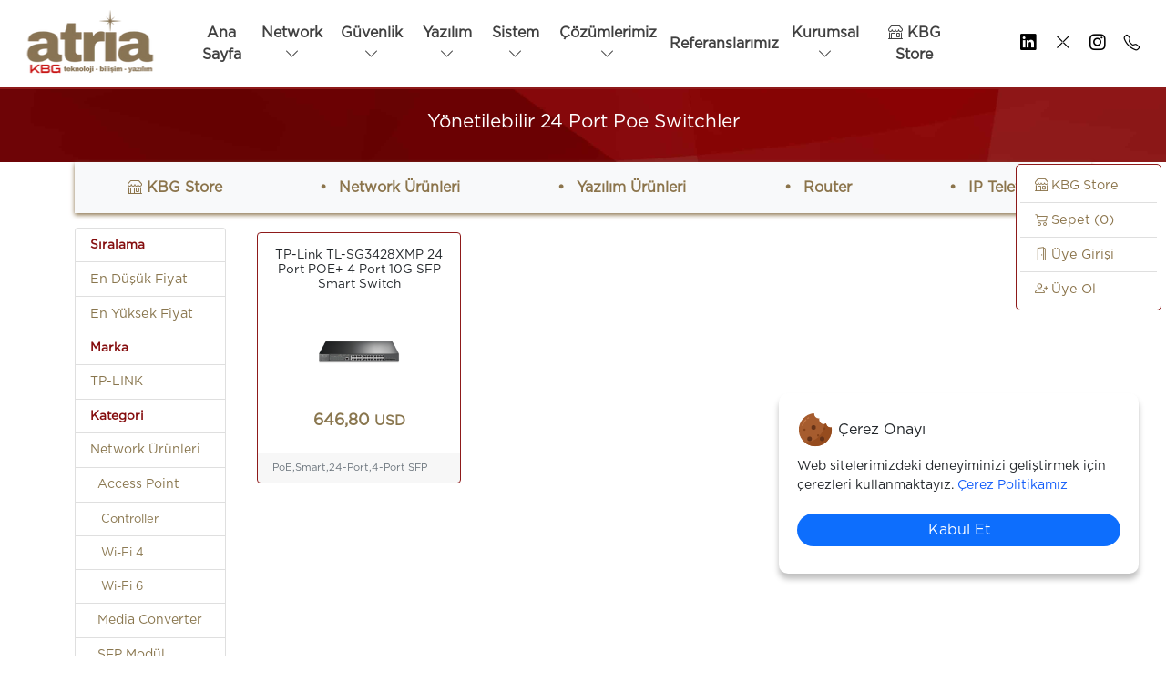

--- FILE ---
content_type: text/html; charset=UTF-8
request_url: https://www.kbgbilisim.com/store/category/24-port-network-managed-poe-switch
body_size: 30025
content:
<!doctype html>
<html lang="tr">
	<head>
		<meta charset="UTF-8">
		<title>Yönetilebilir 24 Port Poe Switchler</title>
		<meta name="viewport" content="width=device-width, initial-scale=1, maximum-scale=5, user-scalable=yes">
		<meta name="description" content="Yönetilebilir 24 Port Poe Switchler">
		<meta name="keywords" content="smart, poe, network, switch, 24-port">
		<meta name="author" content="KBG Bilişim Pazarlama A.Ş.">
		<meta http-equiv="cache-control" content="max-age=604800" />
		<link rel="apple-touch-icon" sizes="57x57" href="/img/Favicon/apple-icon-57x57.png">
		<link rel="apple-touch-icon" sizes="60x60" href="/img/Favicon/apple-icon-60x60.png">
		<link rel="apple-touch-icon" sizes="72x72" href="/img/Favicon/apple-icon-72x72.png">
		<link rel="apple-touch-icon" sizes="76x76" href="/img/Favicon/apple-icon-76x76.png">
		<link rel="apple-touch-icon" sizes="114x114" href="/img/Favicon/apple-icon-114x114.png">
		<link rel="apple-touch-icon" sizes="120x120" href="/img/Favicon/apple-icon-120x120.png">
		<link rel="apple-touch-icon" sizes="144x144" href="/img/Favicon/apple-icon-144x144.png">
		<link rel="apple-touch-icon" sizes="152x152" href="/img/Favicon/apple-icon-152x152.png">
		<link rel="apple-touch-icon" sizes="180x180" href="/img/Favicon/apple-icon-180x180.png">
		<link rel="icon" type="image/png" sizes="192x192"  href="/img/Favicon/android-icon-192x192.png">
		<link rel="icon" type="image/png" sizes="32x32" href="/img/Favicon/favicon-32x32.png">
		<link rel="icon" type="image/png" sizes="96x96" href="/img/Favicon/favicon-96x96.png">
		<link rel="icon" type="image/png" sizes="16x16" href="/img/Favicon/favicon-16x16.png">
		<link rel="manifest" href="/manifest.json">
		<meta name="msapplication-TileColor" content="#ffffff">
		<meta name="msapplication-TileImage" content="/img/Favicon/ms-icon-144x144.png">
		<link href="/css/bootstrap.min.css" rel="stylesheet" media="all">
		<link href="/css/bootstrap-icons.css" rel="stylesheet" media="all">
		<link href="/js/jquery-ui.min.css" rel="stylesheet" media="all">
		<link href="/css/loader.css" rel="stylesheet" media="all">
		<link href="/css/main.css" rel="stylesheet" media="all">
		<link rel="stylesheet" href="https://cdnjs.cloudflare.com/ajax/libs/OwlCarousel2/2.3.4/assets/owl.carousel.min.css">
		<link rel="stylesheet" href="https://cdnjs.cloudflare.com/ajax/libs/OwlCarousel2/2.3.4/assets/owl.theme.default.css">
		
		<link rel="stylesheet" href="/ai/css/style.css">
<!-- Google tag (gtag.js) -->
<script async src="https://www.googletagmanager.com/gtag/js?id=G-NM2SV4GDZQ"></script>
<script>
  window.dataLayer = window.dataLayer || [];
  function gtag(){dataLayer.push(arguments);}
  gtag('js', new Date());

  gtag('config', 'G-NM2SV4GDZQ');
</script>
		<meta property="og:url" content="https://www.kbgbilisim.com" />
		<meta property="og:type" content="article" />
		<meta property="og:title" content="Yönetilebilir 24 Port Poe Switchler" />
		<meta property="og:description" content="Yönetilebilir 24 Port Poe Switchler" />
		<meta property="og:image"  content="https://www.kbgbilisim.com/img/Menu-Logo.webp" />
		<style>
			.section-padding{
				padding:15px 0;
			}
			
			.parallax {
			  background-image: url("img/store/Banners/kbg-shop-parallax-banner-1.webp");
			  min-height: 200px; 
			  background-attachment: fixed;
			  background-position: center;
			  background-repeat: no-repeat;
			  background-size: cover;
			}
			
			#main-slider .item {
				display: block;
				width: 100%;
				height: auto;
			}
			
			#main-slider .item a {
				color:#8b744b;
				text-decoration:none;
			}
			#main-slider .item a:hover {
				color:maroon;
				text-decoration:none;
			}
			/*
			.owl-dots .owl-dot button:before {
				content:"•";
			}
			*/
			.owl-dots .owl-dot button {
				background: transparent;
				border: 0px;
				font-weight: 600;
				color:white;
			}
			
			.owl-dots .active button {
				color:#cb7bb1;
			}
			
			.owl-dots {
				padding-bottom:10px;				
			}
			
			.itscls
			{
				margin-top:5px;
				margin-left:10px;
			}
			
			.itsclsCol
			{
				display: flex;
				flex-direction: row;
				flex-wrap: wrap;
				justify-content: flex-start;
				align-items: flex-start;
				align-content: flex-start;
			}

			
			.list-group-item.active
			{
				background-color:#89764e;
			}
			.list-group-item.active a
			{
				text-decoration:none;
				color:white;
			}
			.list-group-item a
			{
				text-decoration:none;
				color:#89764e;
				font-size:0.9rem;
			}
			.list-group-item.disabled, .list-group-item:disabled {
				color: #840c0d;
				/* font-size: 1rem; */
				font-weight: bold;
				pointer-events: none;
				background-color: #fff;
			}
			html,body
			{
				background:none;
				height:100%;
				padding-bottom:90px;
			}
			.fixed-bottom {
				
				right: 0;
				bottom: 0;
				left: 0;
				height:90px;
				z-index: 1030;
			}
		</style>
		<!-- Meta Pixel Code -->
		<script>
		  !function(f,b,e,v,n,t,s)
		  {if(f.fbq)return;n=f.fbq=function(){n.callMethod?
		  n.callMethod.apply(n,arguments):n.queue.push(arguments)};
		  if(!f._fbq)f._fbq=n;n.push=n;n.loaded=!0;n.version='2.0';
		  n.queue=[];t=b.createElement(e);t.async=!0;
		  t.src=v;s=b.getElementsByTagName(e)[0];
		  s.parentNode.insertBefore(t,s)}(window, document,'script',
		  'https://connect.facebook.net/en_US/fbevents.js');
		  fbq('init', '1126622208202584');
		  fbq('track', 'PageView');
		</script>
		<noscript><img height="1" width="1" style="display:none"
		  src="https://www.facebook.com/tr?id=1126622208202584&ev=PageView&noscript=1"
		/></noscript>
		<!-- End Meta Pixel Code -->
	</head>
		<body onload="PageLoadingTimeOutFunc();">
				<div id="PageLoaderContent">
			<div id="PageLoader"></div>
			<div class="inlineLoaderContent"><img src="/img/Loading-Logo.webp" alt="KBG Bilişim Logo"/></div>
		</div>		<div class="container-fluid" id="ContentShow" style="display:none;">
		
			
			<!-- Mobile Navigation Menu START KEREM-->
			<nav class="d-block d-sm-none navbar sticky-top navbar-light navbar-custom">
					<div class="row" style="margin:0px;">
						<div class="col-12 center">
							<a href="/">
								<img src="/img/Menu-Logo.webp" width="138" height="50" alt="KBG Bilişim Logo" />		
							</a>
						</div>
						<div class="col-12 center mt-1">
							<a class="text-decoration-none ms-1 me-1" style="font-size:0.95rem;" href="/kablosuz-ag-cozumleri">Network</a>
							|
							<a class="text-decoration-none ms-1 me-1" style="font-size:0.95rem;" href="/guvenlik-kamerasi-sistemleri">Güvenlik</a>
							|
							<a class="text-decoration-none ms-1 me-1" style="font-size:0.95rem;" href="/kurumsal-hotspot-sistemi">Yazılım</a>
							|
							<a class="text-decoration-none ms-1 me-1" style="font-size:0.95rem;" href="/microsoft-active-directory-cozumleri">Sistem</a>
							|
							<a class="text-decoration-none ms-1 me-1" style="font-size:0.95rem;" href="/referanslarimiz">Referanslarımız</a>
							|
							<a class="text-decoration-none ms-1 me-1" style="font-size:0.95rem;" href="https://b2b.kbgbilisim.com" target="_blank" rel="nofollow ">Bayi Portalı</a>
							|
							<a class="text-decoration-none ms-1 me-1"  style="font-size:0.95rem;"href="/iletisim">İletişim</a>
						</div>
						<div class="col-12 center">
								<nav class="nav justify-content-center">
								  <a class="nav-link pe-1" href="https://www.linkedin.com/company/kbg-as/" target="_blank" aria-label="KBG Bilişim Resmi LinkedIn Sayfası"><i class="bi bi-linkedin"></i></a>
								  <a class="nav-link pe-1" href="https://www.facebook.com/kbgbilisimas" target="_blank" aria-label="KBG Bilişim Resmi Facebook Sayfası"><i class="bi bi-x-lg"></i></a>
								  <a class="nav-link pe-1" href="https://www.instagram.com/kbgbilisimas" target="_blank" aria-label="KBG Bilişim Resmi İnstagram Sayfası"><i class="bi bi-instagram"></i></a>
								  <a class="nav-link pe-1" href="tel:902423171226" aria-label="KBG Bilişim Telefon Numarası"><i class="bi bi-telephone"></i> </a>
								</nav>
						
						</div>
					
					</div>
			</nav>
			<!-- Mobile Navigation Menu END KEREM -->
			<!-- Main Navigation Menu START KEREM -->
			<nav class="d-none d-sm-block navbar sticky-top navbar-light navbar-custom">
					<div class="row">
						<div class="col-sm-2 justify-content-center d-flex align-items-center center">
							<a href="https://www.kbgbilisim.com">
								<img src="/img/Menu-Logo.webp" width="220" height="80" alt="KBG Bilişim Logo"/>		
							</a>							
						</div>
						<div class="col-sm-8 justify-content-center d-flex align-items-center center menu-kbg-link ">
							<a class="hover-underline-animation text-decoration-none me-2" href="/">Ana Sayfa</a>
							
							<button class="hover-underline-animation text-decoration-none me-2">
							Network <i class="bi bi-chevron-down"></i>
							<div class="kbg-dropdown-menu" style="display:none;">
								<div class="row  pb-2">
									<div class="col-sm-12 mt-2">
										<a class="hover-underline-animation text-decoration-none ms-2 me-2" href="/kablosuz-ag-cozumleri">Kablosuz Ağ Çözümleri</a>
									</div>
									<div class="col-sm-12 mt-2">
										<a class="hover-underline-animation text-decoration-none ms-2 me-2" href="/ag-altyapi-cozumleri">Ağ Altyapısı Çözümleri</a>
									</div>
									<div class="col-sm-12 mt-2">
										<a class="hover-underline-animation text-decoration-none ms-2 me-2" href="/sistem-odasi-ve-kablolama">Sistem Odası ve Kablolama</a>
									</div>
									<div class="col-sm-12 mt-2">
										<a class="hover-underline-animation text-decoration-none ms-2 me-2" href="/fiber-optik-kablolama-sonlandirma-cozumleri">Fiber Optik Çözümleri</a>
									</div>
								</div>
							</div>
							</button>
							
							<button class="hover-underline-animation text-decoration-none me-2">
							Güvenlik <i class="bi bi-chevron-down"></i>
							<div class="kbg-dropdown-menu" style="display:none; min-width: 300px;">
								<div class="row  pb-2">
									<div class="col-sm-12 mt-2">
										<a class="hover-underline-animation text-decoration-none ms-2 me-2" href="/guvenlik-kamerasi-sistemleri">Güvenlik Kamerası Çözümleri</a>
									</div>
									<div class="col-sm-12 mt-2">
										<a class="hover-underline-animation text-decoration-none ms-2 me-2" href="/yangin-alarm-sistemleri">Yangın Alarm Sistemleri</a>
									</div>
									<div class="col-sm-12 mt-2">
										<a class="hover-underline-animation text-decoration-none ms-2 me-2" href="/hirsiz-alarm-sistemleri">Hırsız Alarm Sistemleri</a>
									</div>
								</div>
							</div>
							</button>
							
							<button class="hover-underline-animation text-decoration-none me-2">
							Yazılım <i class="bi bi-chevron-down"></i>
							<div class="kbg-dropdown-menu" style="display:none; min-width: 670px;">
								<div class="row">
									<div class="col-sm-5 pb-2">
										<div class="col-sm-12 mt-2">
											<a class="hover-underline-animation text-decoration-none ms-2" href="/kurumsal-hotspot-sistemi">Kurumsal Hotspot Sistemi</a>
										</div>
										<div class="col-sm-12 mt-2">
											<a class="hover-underline-animation text-decoration-none ms-2" href="/cloud-hotspot-sistemi">Cloud Hotspot Sistemi</a>
										</div>
										<div class="col-sm-12 mt-2">
											<a class="hover-underline-animation text-decoration-none ms-2" href="/muzik-otomasyon-yazilimi">Multi Room Müzik Sistemi</a>
										</div>
										<div class="col-sm-12 mt-2">
											<a class="hover-underline-animation text-decoration-none ms-2" href="/memorandum-ve-ic-yazisma-sistemi">Memorandum Sistemi</a>
										</div>
									</div>
									<div class="col-sm-4 pb-2">
										<div class="col-sm-12 mt-2">
											<a class="hover-underline-animation text-decoration-none" href="/digital-signage-yazilimi">Digital Signage Yazılımı</a>
										</div>
										<div class="col-sm-12 mt-2">
											<a class="hover-underline-animation text-decoration-none" href="/ozel-yazilim-gelistirme">Özel Yazılım</a>
										</div>
									</div>
									<div class="col-sm-3 kbg-text-right">
										<img src="/img/Banners/KBG-Bilisim-Yazilim-Sistemleri-Menu-Banner-1.webp" class="rounded" alt="KBG Bilişim Yazılım Sistem Çözümleri" width="130" height="130">
									</div>
								</div>
							</div>
							</button>
							
							<button class="hover-underline-animation text-decoration-none me-2">
							Sistem <i class="bi bi-chevron-down"></i>
							<div class="kbg-dropdown-menu" style="display:none; min-width: 600px;">
								<div class="row">
									<div class="col-sm-5 pb-2">
										<div class="col-sm-12 mt-2">
											<a class="hover-underline-animation text-decoration-none ms-2" href="/microsoft-active-directory-cozumleri">Active Directory Çözümleri</a>
										</div>
										<div class="col-sm-12 mt-2">
											<a class="hover-underline-animation text-decoration-none ms-2" href="/hosting-otomasyon-sistemi">Hosting Otomasyonu</a>
										</div>
										<div class="col-sm-12 mt-2">
											<a class="hover-underline-animation text-decoration-none ms-2" href="/mail-sunucu-sistemi">Mail Sunucu Sistemi</a>
										</div>
										<div class="col-sm-12 mt-2">
											<a class="hover-underline-animation text-decoration-none ms-2" href="/anti-virus-cozumleri">AntiVirüs Çözümleri</a>
										</div>
									</div>
									<div class="col-sm-4 pb-2">
										<div class="col-sm-12 mt-2">
											<a class="hover-underline-animation text-decoration-none" href="/guvenlik-duvari-ve-dlp">Güvenlik Duvarı Çözümleri</a>
										</div>
									</div>
									<div class="col-sm-3 kbg-text-right">
										<img src="/img/Banners/KBG-Bilisim-Sistem-Cozumleri-Menu-Banner-1.webp" class="rounded" alt="KBG Bilişim Profesyonel Sistem Çözümleri" width="130" height="130">
									</div>
								</div>
							</div>
							</button>
							
							<button class="hover-underline-animation text-decoration-none me-2">
							Çözümlerimiz <i class="bi bi-chevron-down"></i>
							<div class="kbg-dropdown-menu" style="display:none; min-width: 320px;">
								<div class="row pb-2">
									<div class="col-sm-12 mt-2">
										<a class="hover-underline-animation text-decoration-none ms-2 me-2" href="/scada-sistem-cozumleri">SCADA Sistemi</a>
									</div>
									<div class="col-sm-12 mt-2">
										<a class="hover-underline-animation text-decoration-none ms-2 me-2" href="/kesintisiz-guc-kaynagi-cozumleri">Kesintisiz Güç Kaynağı</a>
									</div>
									<div class="col-sm-12 mt-2">
										<a class="hover-underline-animation text-decoration-none ms-2 me-2" href="/bulut-sanal-santral">Bulut Santral</a>
									</div>
									<div class="col-sm-12 mt-2">
										<a class="hover-underline-animation text-decoration-none ms-2 me-2" href="/pdks-sistem-cozumleri">PDKS Çözümleri</a>
									</div>
								</div>
							</div>
							</button>
							
							<a class="hover-underline-animation text-decoration-none me-2" href="/referanslarimiz">Referanslarımız</a>
												
							<button class="hover-underline-animation text-decoration-none me-2">
							Kurumsal <i class="bi bi-chevron-down"></i>
							<div class="kbg-dropdown-menu" style="display:none;">
								<div class="row  pb-2">
									<div class="col-sm-12 mt-2">
										<a class="hover-underline-animation text-decoration-none ms-2 me-2" href="/sirket-bilgileri"> Şirket Bilgileri</a>
									</div>
									<div class="col-sm-12 mt-2">
										<a class="hover-underline-animation text-decoration-none ms-2 me-2" href="/haberler"> Bizden Haberler</a>
									</div>
									<div class="col-sm-12 mt-2">
										<a class="hover-underline-animation text-decoration-none ms-2 me-2" href="/iletisim"> İletişim</a>
									</div>
									<div class="col-sm-12 mt-2">
										<a class="hover-underline-animation text-decoration-none ms-2" href="https://b2b.kbgbilisim.com" target="_blank" rel="nofollow "> Bayi Portalı</a>
									</div>
									<div class="col-sm-12 mt-2">
										<a class="hover-underline-animation text-decoration-none ms-2 me-2" target="_blank" href="https://destek.kbgbilisim.com/"> Destek Sistemi</a>
									</div>
									<div class="col-sm-12 mt-2">
										<a class="hover-underline-animation text-decoration-none ms-2 me-2" target="_blank" href="https://b2b.kbgbilisim.com/register.php"> Satış Ortağımız Olun</a>
									</div>
									<div class="col-sm-12 mt-2">
										<a class="hover-underline-animation text-decoration-none ms-2 me-2" href="/cerez-politikasi"> Çerez Politikamız</a>
									</div>
									<div class="col-sm-12 mt-2">
										<a class="hover-underline-animation text-decoration-none ms-2 me-2" href="/gizlilik-politikasi"> Gizlilik Politikamız</a>
									</div>
								</div>
							</div>
							</button>
							
							<a class="hover-underline-animation text-decoration-none ms-2" href="/store"><i class="bi bi-shop"></i> KBG Store</a>
						</div>
						<div class="col-sm-2 justify-content-end d-flex align-items-center center kbg-head-menu">
								<nav class="nav justify-content-end">
								  <a class="nav-link pe-1" href="https://www.linkedin.com/company/kbg-as/" target="_blank" aria-label="KBG Bilişim Resmi LinkedIn Sayfası"><i class="bi bi-linkedin"></i></a>
								  <a class="nav-link pe-1" href="https://x.com/kbgbilisimas" target="_blank" aria-label="KBG Bilişim Resmi X.com Sayfası"><i class="bi bi-x-lg"></i></a>
								  <a class="nav-link pe-1" href="https://www.instagram.com/kbgbilisimas" target="_blank" aria-label="KBG Bilişim Resmi İnstagram Sayfası"><i class="bi bi-instagram"></i></a>
								  <a class="nav-link pe-1" href="tel:902423171226"><i class="bi bi-telephone" aria-label="KBG Bilişim Telefon Numarası"></i> </a>
								</nav>
						</div>
					</div>
			</nav>
			
			<!-- Main Navigation Menu END KEREM -->
					<div class="row d-flex justify-content-center me-0 ms-0 d-none d-sm-block">
				<div class="col-sm-12 pe-0 ps-0 p-4 text-center text-white" style="background-image:url('/img/Banners/MainBanner.webp');">
					<h1 class="" style="font-size:1.3rem;">Yönetilebilir 24 Port Poe Switchler</h1>
				</div>
			</div>
			
			<div class="container">
							<nav class="navbar sticky-top navbar-expand-lg navbar-light bg-light kbg-sub-nav-bar">
				<div class="collapse navbar-collapse collapse show text-center" id="navbarNav">
				  <ul class="navbar-nav">
				   <li class="nav-item homeli">
					  <a class="nav-link" href="/store"><i class="bi bi-shop"></i> KBG Store</a>
					</li>
				    					<li class="nav-item">
					  <a class="nav-link " aria-current="page" href="/store/category/network">Network Ürünleri</a>
					</li>
										<li class="nav-item">
					  <a class="nav-link " aria-current="page" href="/store/category/yazilim-urunleri">Yazılım Ürünleri</a>
					</li>
										<li class="nav-item">
					  <a class="nav-link " aria-current="page" href="/store/category/router">Router</a>
					</li>
										<li class="nav-item">
					  <a class="nav-link " aria-current="page" href="/store/category/ip-telefon">IP Telefon</a>
					</li>
										
					
				  </ul>
				  
				</div>
			</nav>			</div>
			
			<div class="container" style="padding-bottom:5px;">
							
				<div class="row mt-3 ">
					<div class="col-xs-12 col-sm-2 itsclsCol">
						<ul class="list-group" style="width:100%; font-size:0.85rem;">
						  <li class="list-group-item disabled">Sıralama</li>
						  <li class="list-group-item "><a href="/store/category/24-port-network-managed-poe-switch/en-iyi-fiyatli" rel="nofollow">En Düşük Fiyat</a></li>
						  <li class="list-group-item "><a href="/store/category/24-port-network-managed-poe-switch/en-kaliteli" rel="nofollow">En Yüksek Fiyat</a></li>
						  <li class="list-group-item disabled">Marka</li>
						  						  <li class="list-group-item ">
							<a style="font-size:14px;" href="/store/category/24-port-network-managed-poe-switch/_tp-link" rel="nofollow">TP-LINK</a>
						  </li>
						  						  <li class="list-group-item disabled">Kategori</li>
						  <li class="list-group-item"><a style="font-size:14px;" href ="/store/category/network">Network Ürünleri</a></li><li class="list-group-item"><a style="font-size:14px;" href ="/store/category/access-point">&nbsp;&nbsp;Access Point</a></li><li class="list-group-item"><a style="font-size:13px;" href ="/store/category/access-point-controller">&nbsp;&nbsp;&nbsp;Controller</a></li><li class="list-group-item"><a style="font-size:13px;" href ="/store/category/access-point-wi-fi-4">&nbsp;&nbsp;&nbsp;Wi-Fi 4</a></li><li class="list-group-item"><a style="font-size:13px;" href ="/store/category/access-point-wi-fi-6">&nbsp;&nbsp;&nbsp;Wi-Fi 6</a></li><li class="list-group-item"><a style="font-size:14px;" href ="/store/category/fiber-media-converter">&nbsp;&nbsp;Media Converter</a></li><li class="list-group-item"><a style="font-size:14px;" href ="/store/category/sfp-moduller">&nbsp;&nbsp;SFP Modül</a></li><li class="list-group-item"><a style="font-size:14px;" href ="/store/category/network-switch">&nbsp;&nbsp;Switch</a></li><li class="list-group-item"><a style="font-size:13px;" href ="/store/category/network-managed-switch">&nbsp;&nbsp;&nbsp;Managed</a></li><li class="list-group-item"><a style="font-size:12px;" href ="/store/category/network-managed-poe-switch">&nbsp;&nbsp;&nbsp;&nbsp;PoE Switch</a></li><li class="list-group-item active"><a style="font-size:11px;" href ="/store/category/24-port-network-managed-poe-switch">&nbsp;&nbsp;&nbsp;&nbsp;&nbsp;24 Port</a></li><li class="list-group-item"><a style="font-size:11px;" href ="/store/category/8-port-network-managed-poe-switch">&nbsp;&nbsp;&nbsp;&nbsp;&nbsp;8 Port</a></li><li class="list-group-item"><a style="font-size:12px;" href ="/store/category/network-managed-poesiz-switch">&nbsp;&nbsp;&nbsp;&nbsp;PoEsiz Switch</a></li><li class="list-group-item"><a style="font-size:11px;" href ="/store/category/24-port-network-managed-switch">&nbsp;&nbsp;&nbsp;&nbsp;&nbsp;24 Port</a></li><li class="list-group-item"><a style="font-size:11px;" href ="/store/category/8-port-network-managed-switch">&nbsp;&nbsp;&nbsp;&nbsp;&nbsp;8 Port</a></li>						  
						 
						</ul>
					</div>
					<div class="col-xs-12  col-sm-10 itsclsCol">
												
							<div class="itscls item" id="urun1" >
								<div class="card border-info" style="max-width: 14rem; border-color:#8e1a1a !important;">
								  <div class="card-body" style="text-align:center; ">
									<h3 class="card-title" style="font-size: 0.85em; border-bottom:0px; text-align:center; min-height:55px;">TP-Link TL-SG3428XMP 24 Port POE+ 4 Port 10G SFP Smart Switch</h3>
									<img class="card-img-top rounded mx-auto d-block mb-2" src="/img/store/Products/tp-link-tl-sg-3428xmp-smart-24-port-poe-4-port-10g-fiber-switch.webp" alt="TP-Link TL-SG3428xmp Smart 24 Port 4 Port 10G SFP Poe Switch" style="width:100px; height:100px;" >									<a id="fiyat1" href="/store/product/tp-link-tl-sg-3428xmp-24-port-gigabit-4-port-10g-sfp-smart-por-switch" class="linkcls btn" style="border:none; background:none; color:#89764e; text-decoration:none; font-weight:bold; font-size:1.1em;">646,80 <small>USD</small>
									</a>
									<a id="sepeteat1" href="/store/product/tp-link-tl-sg-3428xmp-24-port-gigabit-4-port-10g-sfp-smart-por-switch" class="btncls btn btn-success" style="display:none;  font-weight:bold; font-size:1.04em;">Görüntüle</a>
								  </div>
								  
								  <div class="card-footer text-muted" style="font-size:0.7em;">
									PoE,Smart,24-Port,4-Port SFP	
								  </div>
								</div>
							</div>
							
						
					</div>
				</div>			</div>
		
			
						<div class="shop-left-menu d-block d-sm-none" >
				<div class="row">
				<div class="col-sm-12 text-center" >
					<a href="/store" data-bs-toggle="collapse" data-bs-target="#mobileleftmenu"><i class="bi bi-shop"></i> Menü</a>
				</div>
					<div class="col-sm-12">
						  <ul class="list-group list-group-flush collapse" id="mobileleftmenu">
						    <li class="list-group-item"><a href="/store"><i class="bi bi-shop"></i> KBG Store</a></li>
													    <li class="list-group-item"><a href="/store/card" rel="nofollow"><i class="bi bi-cart2"></i> Sepet (0)</a></li>
														<li class="list-group-item"><a href="/store/user/login" rel="nofollow"><i class="bi bi-door-open"></i> Üye Girişi</a></li>
							<li class="list-group-item"><a href="/store/user/register" rel="nofollow"><i class="bi bi-person-plus"></i> Üye Ol</a></li>
																				  </ul>
					</div>
				</div>
			</div>
			
			<div class="shop-left-menu d-none d-sm-block" >
				<div class="row">
			
					<div class="col-sm-12">
						  <ul class="list-group list-group-flush ">
						    <li class="list-group-item"><a href="/store"><i class="bi bi-shop"></i> KBG Store</a></li>
													    <li class="list-group-item"><a href="/store/card" rel="nofollow"><i class="bi bi-cart2"></i> Sepet (0)</a></li>
														<li class="list-group-item"><a href="/store/user/login" rel="nofollow"><i class="bi bi-door-open"></i> Üye Girişi</a></li>
							<li class="list-group-item"><a href="/store/user/register" rel="nofollow"><i class="bi bi-person-plus"></i> Üye Ol</a></li>
																				  </ul>
					</div>
				</div>
			</div>
			
					
			
		</div>
		
			<div class="row ms-0 me-0 mt-1 text-center footer-custom" id="ContentFooter" style="visibility:hidden; height: 40px;	display: flex; align-items: center;">
				<div class="col-sm-4">
					<nav class="nav">
						<a class="nav-link pe-1" aria-current="page" style="font-size: 0.9rem;" href="http://destek.kbgbilisim.com/" target="_blank">Destek Sistemi</a>
						<a class="nav-link pe-1" aria-current="page" style="font-size: 0.9rem;" href="/sirket-bilgileri" >Şirket Bilgileri</a>
						<a class="nav-link pe-1" aria-current="page" style="font-size: 0.9rem;" href="/cerez-politikasi" >Çerez Politikamız</a>
						<a class="nav-link pe-1" aria-current="page" style="font-size: 0.9rem;" href="/gizlilik-politikasi" >Gizilik Politikamız</a>
					</nav>
				</div>
				<div class="col-sm-4">
					© KBG Bilişim Pazarlama San. ve Tic. AŞ. | Her Hakkı Saklıdır.
				</div>
				<div class="col-sm-4 ">
					<img src="/img/store/visa-master-odeme-logo.webp" alt=""/>
				</div>
		</div>
		<div id="cookieNotice" class="display-right" style="display: none;">
			<div id="closeIcon" style="display: none;">
			</div>
			<div class="title-wrap">
				Çerez Onayı
			</div>
			<div class="content-wrap">
				<div class="msg-wrap">
					<p>Web sitelerimizdeki deneyiminizi geliştirmek için çerezleri kullanmaktayız. <a style="color:#115cfa;" href="/cerez-politikasi">Çerez Politikamız</a></p>
					<div class="btn-wrap">
						<button class="btn-primary" onclick="acceptCookieConsent();">Kabul Et</button>
					</div>
				</div>
			</div>
		</div>
		<script>
		// Create cookie
		function setCookie(cname, cvalue, exdays) {
			const d = new Date();
			d.setTime(d.getTime() + (exdays*24*60*60*1000));
			let expires = "expires="+ d.toUTCString();
			document.cookie = cname + "=" + cvalue + ";" + expires + ";path=/";
		}

		// Delete cookie
		function deleteCookie(cname) {
			const d = new Date();
			d.setTime(d.getTime() + (24*60*60*1000));
			let expires = "expires="+ d.toUTCString();
			document.cookie = cname + "=;" + expires + ";path=/";
		}

		// Read cookie
		function getCookie(cname) {
			let name = cname + "=";
			let decodedCookie = decodeURIComponent(document.cookie);
			let ca = decodedCookie.split(";");
			for(let i = 0; i <ca.length; i++) {
				let c = ca[i];
				while (c.charAt(0) == " ") {
					c = c.substring(1);
				}
				if (c.indexOf(name) == 0) {
					return c.substring(name.length, c.length);
				}
			}
			return "";
		}

		// Set cookie consent
		function acceptCookieConsent(){
			deleteCookie("user_cookie_consent");
			setCookie("user_cookie_consent", 1, 30);
			document.getElementById("cookieNotice").style.display = "none";
		}
		let cookie_consent = getCookie("user_cookie_consent");
		if(cookie_consent != ""){
			document.getElementById("cookieNotice").style.display = "none";
		}else{
			document.getElementById("cookieNotice").style.display = "block";
		}
		</script>
		
	
	</body>
	
	<script src="/js/bootstrap.bundle.min.js"></script>
	<script src="/js/jquery-3.6.0.min.js"></script>
	<script src="/js/jquery-ui.min.js"></script>
	<script src="https://cdnjs.cloudflare.com/ajax/libs/jquery/3.5.1/jquery.min.js"></script>
	<script src="https://cdnjs.cloudflare.com/ajax/libs/OwlCarousel2/2.3.4/owl.carousel.min.js"></script>
	<script>
	$('.company-news').owlCarousel({
		   loop:false,
		  margin:10,
		  items:1,
		  autoplay:true,
		  autoHeight:true,
		   autoplayTimeout:10000,
		   responsive:{
			0:{
			  items:1
			},
			600:{
			  items:5
			},
			1000:{
			  items:5
			}
		  }
		  
		});
		$('.software-product').owlCarousel({
		   loop:false,
		  margin:10,
		  items:1,
		  autoplay:true,
		  autoHeight:true,
		   autoplayTimeout:10000,
		   responsive:{
			0:{
			  items:1
			},
			600:{
			  items:4
			},
			1000:{
			  items:4
			}
		  }
		  
		});
		$(document).ready(function(){
		$( ".itscls" ).on( "mouseover", function() {
		   $(this).find( ".linkcls" ).css("display","none");
		   $(this).find( ".btncls" ).css("display","inline-block");
		} );
		
		$( ".itscls" ).on( "mouseleave", function() {
			$(this).find(".linkcls").css("display","inline-block");
			$(this).find(".btncls").css("display","none");
		} );
		
		});
	</script>
	<script src="/js/KBG-Main.js"></script>
	
    
</html>

--- FILE ---
content_type: text/css
request_url: https://www.kbgbilisim.com/css/loader.css
body_size: 1245
content:
#PageLoader {
  position: absolute;
  left: 50%;
  top: 50%;
  z-index: 1;
  width: 120px;
  height: 120px;
  margin: -76px 0 0 -76px;
  border-top: 16px solid #C70039;
  border-bottom: 16px solid #900C3F;
  border-radius: 50%;
  -webkit-animation: spin 2s linear infinite;
  animation: spin 2s linear infinite;
}

#PageLoaderContent {
  position: absolute;
  left: 50%;
  top: 50%;
  z-index: 55;
  width: 120px;
  height: 120px;
  margin: -76px 0 0 -76px;
}

@media screen and (max-width:1152px){

#PageLoaderContent {
  position: absolute;
  left: 55%;
  top: 50%;
  z-index: 55;
  width: 120px;
  height: 120px;
  margin: -76px 0 0 -76px;
}
}

#PageLoaderContent > .inlineLoaderContent > img
{
	border:none !important;
}

#PageLoaderContent > .inlineLoaderContent
{
	position: absolute; 
	top: 4px; 
	left:4px;
}

@-webkit-keyframes spin {
  0% { -webkit-transform: rotate(0deg); }
  100% { -webkit-transform: rotate(360deg); }
}

@keyframes spin {
  0% { transform: rotate(0deg); }
  100% { transform: rotate(360deg); }
}

/* Add animation to "page content" */
.animate-bottom {
  position: relative;
  -webkit-animation-name: animatebottom;
  -webkit-animation-duration: 1s;
  animation-name: animatebottom;
  animation-duration: 1s
}

@-webkit-keyframes animatebottom {
  from { bottom:-100px; opacity:0 } 
  to { bottom:0px; opacity:1 }
}

@keyframes animatebottom { 
  from{ bottom:-100px; opacity:0 } 
  to{ bottom:0; opacity:1 }
}


--- FILE ---
content_type: text/css
request_url: https://www.kbgbilisim.com/css/main.css
body_size: 10395
content:
@font-face {
  font-family: "gotham";
  src: url('fonts/Gotham-Book.woff') format('woff'),
       url('fonts/Gotham-Book.woff2') format('woff2'),
       url('fonts/Gotham-Book.ttf') format('truetype');
  font-weight: normal;
}



body
{
	font-family:gotham,sans-serif;
	/*background-image:url("../img/background.webp");*/
}

.AnaBaslikH1
{
	color:#8b744b;
	font-size:2.1rem;
}

.BaslikH2
{
	color:#4c4e56;
	font-size:1.7rem;
}

.BaslikH3
{
	color:#8b744b;
}

.Header-Tel
{
	font-size:1.1rem;
	color:gray !important;
}

.Header-Rez
{
	float:left;
	margin-right:10px;
}


.OtelDetayLink
{
	text-decoration:none;
	color:#8b744b;
}

 body .container-fluid
 {
	padding-left:0px;
	padding-right:0px;
 }
 
 .navbar-custom
 {
	background-color:#ffffff;
	color:black;
	border-bottom:2px solid #8e1a1a;
 }

.navbar-custom .row
 {
	width:100%;
 }

.navbar-custom .row .left
 {
	text-align:left;
	padding-left:25px;
	letter-spacing: 0.5px;
 }
 
 
 .navbar-custom .row .center
 {
	text-align:center;
 }
  .navbar-custom .row .center a
 {
	color:black;
	text-decoration:underline;
 }
 .navbar-custom .row .center img
 {
	border:0px !important;
 
 }

.carousel-control-next, .carousel-control-prev
{
	width:5%;
}

.offcanvas-start
{
	width:280px;
}

.sub-banner-image {
	/*border: 2px solid #fff;*/
	padding-right:0px !important;
	padding-left:0px !important;
	overflow: hidden
}


.sub-banner-image img {

	transition: all 2s ease-in-out;
	border: 2px solid #fff;
}

.sub-banner-image:hover img {
	transform: scale(.98, .98);
	opacity:.75;
	cursor: pointer;
}

img
{
	/*border:1px solid #8b744b;*/

}

form
{
	color:black;
}

.footer-custom
 {
	background-color:#4c4e56;
	color:white;
	border-top:1px solid #8b744b;
 }
 
 .footer-custom nav a
 {
	color:white;
	text-decoration:none;
		
 }

 .footer-custom nav a:hover
 {
	color:#8b744b;
	text-decoration:underline;
 }		

.footer-custom nav a i
 {
	font-size:15px;
	vertical-align:middle;
 }
 
form .etiket
{
	border-bottom:1px solid grey;
	width:100%;
}
form .etiket .ikon
{
	float:left;
	line-height:15px;
	padding-right:5px;
}
form .etiket .ikon i
{
	font-size:10px;
	color:#4c4e56;
}

.ui-widget-header {
    border: 1px solid #8b744c;
    background: #4c4e56;
    color: #8b744b;
    font-weight: bold;
}

.ui-state-default, .ui-widget-content .ui-state-default, .ui-widget-header .ui-state-default, .ui-button, html .ui-button.ui-state-disabled:hover, html .ui-button.ui-state-disabled:active {
    border: 1px solid #8b744c;
    background: #4c4e56;
    font-weight: bold;
    color: #ffffff;
}

.kbg-rooms-head-text
{
	color:#320f2c;
}

.kbg-sub-nav-bar
{
	box-shadow: 0px 2px 5px 0px #8b734c;
	top:0px;
	z-index: 100;
}

.kbg-sub-nav-bar-mobile
{
	box-shadow: 0px 2px 5px 0px #8b734c;
	top:185px;
	z-index: 100;
}

.kbg-sub-nav-bar-mobile .navbar-nav
{
	justify-content: space-around;
	width:100%;
	max-width:1240px;
	margin:0 auto;
	overflow:hidden;
}

.kbg-sub-nav-bar .navbar-nav
{
	justify-content: space-around;
	width:100%;
	max-width:1240px;
	margin:0 auto;
	overflow:hidden;
}

.kbg-sub-nav-bar .navbar-nav li::before {
  content: "\2022";
  color: rgb(139 116 75) !important;
  font-weight: bold;
  display: contents; 
  width: 1em;
  margin-left: 0em;
}

.kbg-sub-nav-bar .navbar-nav .homeli::before {
  content: none;

}

.kbg-sub-nav-bar-form
{
	top:153px;
}

.kbg-head-menu
{
	font-size:1.1rem;
}

.kbg-head-menu ul
{
	list-style:none;

}
.kbg-head-menu ul li
{
	text-align:right !important;
}

.kbg-head-menu ul li a
{
	text-decoration:none;
	color:#ffffff;
}

.kbg-head-menu-mobile ul
{
	list-style:none;
	margin-top:revert;
	margin-bottom:revert;
}
.kbg-head-menu-mobile ul li
{
	text-align:center !important;
}

.kbg-head-menu-mobile ul li a
{
	text-decoration:none;
	color:#00000;
}

.drop-downmenu-kbg
{
    font-size: 1rem !important;
    color: #212529 !important;
    text-align: center !important;
    list-style: none !important;
    background-color: #fff !important;
    background-clip: padding-box !important;
    border: 1px solid rgba(0,0,0,.15) !important;
}

.btn-success {
    color: #fff;
    background-color: #89764e !important;
    border-color: #4e4f56 !important;
}

.language-active-link
{
	color:#89764e !important;
}

.language-link
{
	color:gray !important;
}

.menu-kbg-link a
{
	font-size: 1.0rem;
    color: #404040 !important;
    font-weight: bold;
	text-decoration:none;
}

.menu-kbg-link a:hover
{
	color: #c91414 !important;
	text-decoration:underline;
}

.menu-kbg-link button
{
	font-size: 1.0rem;
    color: #404040 !important;
    font-weight: bold;
	text-decoration:none;
	border: 0px;
	background:none;
}

.menu-kbg-link button:hover
{
	color: #c91414 !important;
	text-decoration:underline;
}
.hover-underline-animation {
  display: inline-block;
  position: relative;
  color: #c91414;
}

.hover-underline-animation:after {
  content: '';
  position: absolute;
  width: 100%;
  transform: scaleX(0);
  height: 2px;
  bottom: 0;
  left: 0;
  background-color: #c91414;
  transform-origin: bottom right;
  transition: transform 0.25s ease-out;
}

.hover-underline-animation:hover:after {
  transform: scaleX(1);
  transform-origin: bottom left;
}

.owl-carousel .owl-item img
{
	display: block;
    width: auto !important;
}

.etag a
{
	color: #8b744b;
	text-decoration:none;
}

.etag a:hover
{
	color: #c81414;
}

.navbar-light .navbar-nav .nav-link.active, .navbar-light .navbar-nav .show>.nav-link {
    color: rgb(134 4 4) !important;
}


.navbar-light .navbar-nav .nav-link {
	display: inline-block;
	position: relative;
    color: rgb(139 116 75) !important;
    font-weight: bold !important;
}

.nav-link:after {
  content: '';
  position: absolute;
  width: 100%;
  transform: scaleX(0);
  height: 2px;
  bottom: 0;
  left: 0;
  background-color: #8b744b;
  transform-origin: bottom right;
  transition: transform 0.25s ease-out;
}

.nav-link:hover:after {
  transform: scaleX(1);
  transform-origin: bottom left;
}
#cookieNotice.display-right {
    right: 30px;
    bottom: 90px;
    max-width: 395px;
}
#cookieNotice.light {
    background-color: #fff;
    background-color: var(--cookieNoticeProLight);
    color: #393d4d;
    color: var(--cookieNoticeProDark);
}
#cookieNotice {
    box-sizing: border-box;
    position: fixed;
    padding: 20px;
    border-radius: 10px;
    box-shadow: 0 6px 6px rgb(0 0 0 / 25%);
    font-family: inherit;
    z-index: 53;
	background-color: white;

}
#cookieNotice #closeIcon {
    width: 20px;
    height: 20px;
    cursor: pointer;
    color: #bfb9b9;
    overflow: hidden;
    opacity: .85;
    z-index: 54;
    position: absolute;
    top: 0;
    right: 0;
    background: url(../img/close-icon.svg) 0 0 / 20px 20px no-repeat;
}
#cookieNotice * {
    margin: 0;
    padding: 0;
    text-decoration: none;
    list-style: none;
    box-sizing: border-box;
}
#cookieNotice .title-wrap {
    display: flex;
    align-items: center;
    margin-bottom: 10px;
    background: url(../img/cookie-icon.svg) 0 0 / 40px 40px no-repeat;
    padding-left: 45px;
    height: 40px;
}
#cookieNotice .title-wrap svg {
    margin-right: 10px;
}
#cookieNotice h4 {
    font-family: inherit;
    font-weight: 700;
    font-size: 18px;
}
#cookieNotice.light p, #cookieNotice.light ul {
    color: #393d4d;
    color: var(--cookieNoticeProDark);
}
#cookieNotice p, #cookieNotice ul {
    font-size: 14px;
    margin-bottom: 20px;
}
#cookieNotice .btn-wrap {
    display: flex;
    flex-direction: row;
    font-weight: 700;
    justify-content: center;
    margin: 0 -5px 0 -5px;
    flex-wrap: wrap;
}
#cookieNotice .btn-wrap button {
    flex-grow: 1;
    padding: 0 7px;
    margin: 0 5px 10px 5px;
    border-radius: 20px;
    cursor: pointer;
    white-space: nowrap;
    min-width: 130px;
    line-height: 36px;
    border: none;
    font-family: inherit;
    font-size: 16px;
    transition: box-shadow .3s;
}
#cookieNotice button {
    outline: 0;
    border: none;
    appearance: none;
    -webkit-appearance: none;
    appearance: none;
}
#cookieNotice .btn-wrap button:hover {
    transition: box-shadow .4s cubic-bezier(.25,.8,.25,1),transform .4s cubic-bezier(.25,.8,.25,1);
    box-shadow: 0 2px 5px 0 rgb(0 0 0 / 30%);
    transform: translate3d(0,-1px,0);
}

.dropdown-content {
  display: none;

  background-color: #f1f1f1;
  min-width: 160px;
  box-shadow: 0px 8px 16px 0px rgba(0,0,0,0.2);
}

.dropdown:hover .dropdown-content {display: block;}

.company-news .item .card h3
{
	font-weight: bold;
	border-bottom: 1px solid black;
	padding-bottom: 5px;
	font-size:1.2em;
}

.company-news .item .card h5 small
{
	font-size: 0.7em;
}

.company-news-all .card h3
{
	font-weight: bold;
	border-bottom: 1px solid black;
	padding-bottom: 5px;
	font-size:1.2em;
}

.company-news-all .card h5 small
{
	font-size: 0.7em;
}

.kbg-sub-in-link
{
	color:#8b744b;
	text-decoration:none;
	font-weight:bold;
}

.hover-underline-animation:hover .kbg-dropdown-menu {
	display: block;
}
.kbg-dropdown-menu
{
	position:absolute;
	margin-top:10px;
	background: #f9fafb;
	border:1px solid #8b744b;
	border-radius: 3px;
	padding:5px 5px 5px 5px;
	min-width: 280px;
	text-align: left;
}

.kbg-dropdown-menu .kbg-text-right
{
	text-align: right;
}

.kbg-dropdown-menu .row
{
	--bs-gutter-x:0;
}

.kbg-dropdown-menu a {
	font-size:0.9rem;
}

.kbg-dropdown-menu a::before {
	content: "\2022";
	color: rgb(139 116 75) !important;
	font-weight: bold;
	display: contents; 
	width: 1em;
	margin-left: 0em;
}

.kbg-wp-btn
{
	position:fixed; 
	bottom:10px; 
	right:10px; 
	width:58px; 
	height:58px; 
	text-align: center; 
	z-index:2500; 
	background:white; 
	padding: 4px;  
	border: 1px solid #4dc247;
}

.kbg-wp-btn a
{
	font-size: 2rem; 
	color: #4dc247; 
	z-index:2505;
}

.kbg-wp-btn-mobile
{
	position:fixed; 
	bottom:0px; 
	left:0px; 
	width:100%; 
	height:40px; 
	text-align: center; 
	z-index:2500; 
	background:#4dc247; 
	padding-top: 5px;  
}

.kbg-wp-btn-mobile a
{
	font-size: 1.3rem; 
	color: white; 
	z-index:2505;
	text-decoration:none;
}

.kbg-tel-btn-mobile
{
	position:fixed; 
	bottom:40px; 
	left:0px; 
	width:100%; 
	height:40px; 
	text-align: center; 
	z-index:2500; 
	background:#c91717; 
	padding-top: 4px;  
}

.kbg-tel-btn-mobile a
{
	font-size: 1.3rem; 
	color: white; 
	z-index:2505;
	text-decoration:none;
}

.shop-left-menu
{
	position:fixed; 
	top:25%; 
	right:5px; 
	width:160px; 
	text-align: left;  
	z-index:2500; 
	background:white; 
	padding: 4px;  
	border: 1px solid #8e1a1a;
	border-radius:5px;
	font-size:0.9rem;
	font-weight:bolx;
	
}

.shop-left-menu a
{
	color:rgb(139 116 75) !important;
	text-decoration:none;
}

.btncls
{
	height:38px;
}

--- FILE ---
content_type: application/javascript
request_url: https://www.kbgbilisim.com/js/KBG-Main.js
body_size: 1504
content:
		var TimeOutVarrb;

		function PageLoadingTimeOutFunc()
		{
			TimeOutVarrb = setTimeout(showPageLessTimeFunc, 100);
		}

		function showPageLessTimeFunc()
		{
			document.getElementById("PageLoaderContent").style.display 	= "none";
			document.getElementById("ContentShow").style.display  	= "block";
			document.getElementById("ContentFooter").style.visibility	= "visible";
		}
		
		
			
			
			$(document).ready(function() {
 
				$("#main-slider").owlCarousel({
				  loop:false,
				  navigation : true, // Show next and prev buttons
				  autoplay:false,
				  autoplayTimeout:10000,
				  slideSpeed : 300,
				  paginationSpeed : 400,
				  items : 1, 
				  itemsDesktop : false,
				  itemsDesktopSmall : false,
				  itemsTablet: false,
				  itemsMobile : false,
				  nav: false,
				  dots: true,
				  dotsData: true
				});
				$('.hover-underline-animation').hover(function () {
					$(this).find('.kbg-dropdown-menu')
					   .stop(true, true).delay(100).fadeIn(200);
				}, function () {
					$(this).find('.kbg-dropdown-menu')
					  .stop(true, true).delay(100).fadeOut(200);
				});
			});
	
		$('.brand-carousel').owlCarousel({
		  loop:true,
		  margin:10,
		  autoplay:true,
		  responsive:{
			0:{
			  items:3
			},
			600:{
			  items:3
			},
			1000:{
			  items:7
			}
		  }
		});
		$('.ref-carousel').owlCarousel({
		  loop:true,
		  margin:10,
		  items:1,
		  autoplay:true,
		  autoHeight:true,
		   autoplayTimeout:10000,
		});
		$('.company-news').owlCarousel({
		   loop:true,
		  margin:10,
		  items:1,
		  autoplay:true,
		  autoHeight:true,
		   autoplayTimeout:10000,
		   responsive:{
			0:{
			  items:1
			},
			600:{
			  items:2
			},
			1000:{
			  items:2
			}
		  }
		  
		});